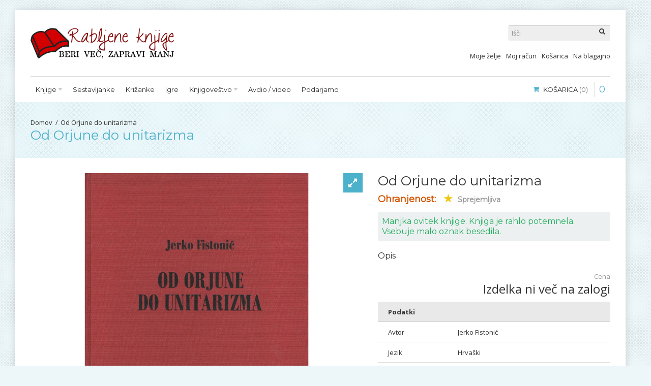

--- FILE ---
content_type: text/html; charset=utf-8
request_url: https://www.rabljene-knjige.si/od-orjune-do-unitarizma.html
body_size: 7375
content:
<!DOCTYPE html>
<html dir="ltr" lang="sl-SI">
<head>
  <meta charset="UTF-8" />
  <link href="https://fonts.gstatic.com" rel="preconnect" crossorigin />
    <meta name="viewport" content="width=device-width, initial-scale=1.0, maximum-scale=1.0">
    <title>Rabljene-Knjige.si - Od Orjune do unitarizma</title>
  <base href="https://www.rabljene-knjige.si/" target="_self" />
    <meta name="description" content="Od Orjune do unitarizma" />
      <meta name="keywords" content="rabljena, rabljene knjige, dobre knjige, hrvaška, revolucionarno gibanje, delavsko gibanje, komunizem, knjiga" />
    <meta http-equiv="X-UA-Compatible" content="IE=edge">
  <meta name="generator" content="Shoppica 3.3.2/BurnEngine 1.3.2/OC 3.0.3.2/PHP 7.2.34" />
    <link href="https://www.rabljene-knjige.si/od-orjune-do-unitarizma.html" rel="canonical" />
    <link href="https://www.rabljene-knjige.si/image/catalog/cart.png" rel="icon" />
    
<meta property="og:type" content="product" />
<meta property="og:url" content="https://www.rabljene-knjige.si/od-orjune-do-unitarizma.html" />
<meta property="og:title" content="Od Orjune do unitarizma" />
<meta property="og:description" content="" />
<meta property="og:image" content="https://www.rabljene-knjige.si/image/cache/catalog/knjige/Od%20Orjune%20do%20unitarizma-300x300.jpeg" />
<meta property="og:image:width"  content="300" />
<meta property="og:image:height" content="300" />
<meta property="product:availability" content="oos" />
<meta property="product:brand" content="" />
<meta property="product:price:amount" content="4" />
<meta property="product:price:currency" content="EUR" />

<meta name="twitter:card" content="summary_large_image" />
<meta name="twitter:title" content="Od Orjune do unitarizma" />
<meta name="twitter:description" content="" />
<meta name="twitter:image" content="https://www.rabljene-knjige.si/image/cache/catalog/knjige/Od%20Orjune%20do%20unitarizma-300x300.jpeg" />

<script data-capture="0">
window.lazySizesConfig=window.lazySizesConfig||{};lazySizesConfig.init=false;try{if(!parent.document)throw new Error('');tbRootWindow=top!==self?window.parent:window}catch(a){tbRootWindow=window};tbWindowWidth=window.innerWidth;function includeFontResource(e){"use strict";function t(e,t,c){e.addEventListener?e.addEventListener(t,c,!1):e.attachEvent&&e.attachEvent("on"+t,c)}function c(e){return window.localStorage&&localStorage.font_css_cache&&localStorage.font_css_cache_file===e}function n(){if(window.localStorage&&window.XMLHttpRequest)if(c(a))o(localStorage.font_css_cache);else{var e=new XMLHttpRequest;e.open("GET",a,!0),e.onreadystatechange=function(){4===e.readyState&&200===e.status&&(o(e.responseText),localStorage.font_css_cache=e.responseText,localStorage.font_css_cache_file=a)},e.send()}else{var t=document.createElement("link");t.href=a,t.rel="stylesheet",t.type="text/css",document.getElementsByTagName("head")[0].appendChild(t),document.cookie="font_css_cache"}}function o(e){var t=document.createElement("style");t.setAttribute("type","text/css"),document.getElementsByTagName("head")[0].appendChild(t),t.styleSheet?t.styleSheet.cssText=e:t.innerHTML=e}var a=e;window.localStorage&&localStorage.font_css_cache||document.cookie.indexOf("font_css_cache")>-1?n():t(window,"load",n)}
includeFontResource("//fonts.googleapis.com/css?family=Open+Sans:700italic,700,600italic,600,italic,regular%7CMontserrat:regular&subset=latin");
</script>
<link rel="stylesheet" type="text/css" href="https://www.rabljene-knjige.si/image/cache/tb/main.412d007522cc5b5ddd6da425289fb0a4.css" media="all" />
<link rel="stylesheet" type="text/css" href="https://www.rabljene-knjige.si/image/cache/tb/dynamic.7b64de59c02df6ed85837f20fdf2f05c.css" media="all" />

<!--[if lt IE 10]>
<link rel="stylesheet" type="text/css" href="catalog/view/theme/BurnEngine/stylesheet/ie.css" media="screen" />
<![endif]-->
<script defer data-cfasync="false" src="https://www.rabljene-knjige.si/image/cache/tb/inline_8084270d42383edf7a11e7b1398e5332.js"></script>
<script defer data-cfasync="false" src="https://www.rabljene-knjige.si/image/cache/tb/main_d4c66eeb28634e9dec26c7287b39a8ed.1763396230.script.js"></script>

  
        <link href="catalog/view/javascript/jquery/magnific/magnific-popup.css" type="text/css" rel="stylesheet" media="screen" />
    <link href="catalog/view/javascript/jquery/datetimepicker/bootstrap-datetimepicker.min.css" type="text/css" rel="stylesheet" media="screen" />
      
    
    
    
    
  <link rel="apple-touch-icon" sizes="180x180" href="/image/apple-touch-icon.png">
  <link rel="icon" type="image/png" sizes="32x32" href="/image/favicon-32x32.png">
  <link rel="icon" type="image/png" sizes="16x16" href="/image/favicon-16x16.png">
  <link rel="manifest" href="/image/site.webmanifest">  
</head>
<body class="tb_width_1200 tb_lang_ltr tb_page_product_product head__def_intro__def_cont__def_foot__def_ar_head_glob_ar_intro__def_ar_cont_prod_glob_ar_foot_glob_sl-SI_ssl_963de_24767">


<div id="wrapper" class="container tb_mt_20 tb_mb_20 tb_pt_30 tb_pr_30 tb_pb_30 tb_pl_30">

  
  

  
  

  
  

  
  

  
  

  
  


  <script type="text/javascript" data-capture="0">
  window.tb_wishlist_label = 'Seznam želja (0)';
  </script>
<header id="header" class="tb_area_header container-fluid tb_mb_30 lazyload" data-expand="100">
  <div class="row_6JMb0 row-wrap tb_content_fixed tbMobileShow lazyload" data-expand="100">
  <div class="row tb_gut_xs_30 tb_gut_sm_30 tb_gut_md_30 tb_gut_lg_30">
        <div class="col_nwfbv col col-xs-12 col-sm-6 col-md-6 col-lg-6 col-valign-middle tb_pt_0 tb_pr_0 tb_pb_0 tb_pl_0"><div id="HeaderLogoSystem_TXk8xnRf" class="tb_wt tb_wt_header_logo_system tbStickyShow tbMobileShow tbMobileMenuShow tbMobileMenuDisplayBlock tbMobilePosition-1 display-inline-block tb_system_logo"><a id="site_logo" href="https://www.rabljene-knjige.si/index.php?route=common/home">
    <img src="https://www.rabljene-knjige.si/image/catalog/logo.png" alt="Rabljene-Knjige.si" />
  </a>
    </div><span class="tbToggleButtons tbMobileVisible tbMobileHidden">  <span class="tb_toggle btn btn-lg tb_no_text fa fa-bars tbToggleHeader tbMobileVisible tbMobileHidden"></span>  <span class="tb_toggle btn btn-lg tb_no_text fa-shopping-cart tbToggleCart tbMobileVisible tbMobileHidden"></span></span></div>
        <div class="col_FSn7r col col-xs-12 col-sm-6 col-md-6 col-lg-6 col-align-end col-valign-middle tb_pt_0 tb_pr_0 tb_pb_0 tb_pl_0"><div id="HeaderSearchSystem_NBBqu26L" class="tb_wt tb_wt_header_search_system tbStickyShow tbStickyPosition-7 tbMobileMenuShow tbMobileMenuDisplayBlock tbMobilePosition-5 tb_ml_20 display-inline-block tb_system_search tb_style_1"><div id="search">
  <div class="tb_search_wrap
              form-group-md
                            ">
    <input type="text" name="search" value="" placeholder="Išči" id="filter_keyword" class="input-md" />
    <a id="search_button"
       class="tb_search_button btn
                            btn-default
                                          fa fa-search
                            btn-md"
       href="javascript:;"
       title="Išči"></a>
  </div>
</div></div><div id="Separator_LhR50O7q" class="tb_wt tb_wt_separator tb_mb_20 display-block text-left"><div class="tb_separator">
    <span class="clear border" style="border-bottom-width: 0px;"></span>
  </div></div><div id="Menu_X9U19E5w" class="tb_wt tb_wt_menu tbMobileHide display-inline-block">

<nav>
  <ul class="nav nav-horizontal" data-relative_to="content">
    <li class="tb_link tb_menu_system_account_wishlist">
    <a href="https://www.rabljene-knjige.si/index.php?route=account/wishlist">
    <span class="tb_text">Moje želje</span>
      </a>
  </li><li class="tb_link tb_menu_system_account_account">
    <a href="https://www.rabljene-knjige.si/index.php?route=account/account">
    <span class="tb_text">Moj račun</span>
      </a>
  </li><li class="tb_link tb_menu_system_checkout_cart">
    <a href="https://www.rabljene-knjige.si/index.php?route=checkout/cart">
    <span class="tb_text">Košarica</span>
      </a>
  </li><li class="tb_link tb_menu_system_checkout_checkout">
    <a href="https://www.rabljene-knjige.si/index.php?route=checkout/checkout">
    <span class="tb_text">Na blagajno</span>
      </a>
  </li><li class="tb_link tb_menu_system_account_logout">
    <a href="https://www.rabljene-knjige.si/index.php?route=account/logout">
    <span class="tb_text">Odjava</span>
      </a>
  </li>  </ul>
</nav>

</div></div>
      </div>
</div><div class="row_fYDUz row-wrap tb_mt_30 tbMobileShow lazyload" data-expand="100">
  <div class="row tb_gut_xs_30 tb_gut_sm_30 tb_gut_md_30 tb_gut_lg_30">
        <div class="col_oOAct col col-xs-12 col-sm-12 col-md-12 col-lg-12 col-valign-top tb_pt_0 tb_pr_0 tb_pb_0 tb_pl_0"><div id="Separator_SsHNClKx" class="tb_wt tb_wt_separator display-block text-left"><div class="tb_separator">
    <span class="clear border" style="border-bottom-width: 1px;"></span>
  </div></div></div>
      </div>
</div><div class="row_jjj6j row-wrap tb_content_fixed tb_pt_10 tb_pb_10 lazyload" data-expand="100">
  <div class="row tb_gut_xs_30 tb_gut_sm_30 tb_gut_md_30 tb_gut_lg_30">
        <div class="col_eTdWN col col-xs-fill col-sm-fill col-md-fill col-lg-fill col-valign-middle tb_pt_0 tb_pr_0 tb_pb_0 tb_pl_0"><div id="Menu_Ws3ho9XV" class="tb_wt tb_wt_menu tbStickyShow tbStickyFill tbMobileMenuShow tbMobileMenuDisplayBlock tbMobilePosition-4 tbMainNavigation tb_mr_20 display-inline-block">

<nav>
  <ul class="nav nav-horizontal nav-responsive tb_separate_menus" data-relative_to="content">
    <li id="menu_category_Menu_Ws3ho9XV_248" class="tb_link dropdown tb_menu_category_248">
  <span class="tb_toggle tb_bg_str_2"></span>

    <a href="https://www.rabljene-knjige.si/knjige">
    <span class="tb_text"><span>Knjige</span></span>
      </a>
  
      <ul class=" tb_list_1 dropdown-menu">
      <li class="tb_menu_category_229 tb_link dropdown" data-thumb="https://www.rabljene-knjige.si/image/cache/catalog/category/229_image-100x100.png">
        <span class="tb_toggle tb_bg_str_2"></span>
        <a href="https://www.rabljene-knjige.si/knjige/antikvarne-knjige">
      <span class="tb_text">Antikvariat</span>
    </a>
        <ul class=" tb_list_1 dropdown-menu">
      <li class="tb_menu_category_230 tb_link" data-thumb="https://www.rabljene-knjige.si/image/cache/catalog/category/230_image-100x100.png">
        <a href="https://www.rabljene-knjige.si/knjige/antikvarne-knjige/leposlovje">
      <span class="tb_text">Leposlovje</span>
    </a>
      </li>
        <li class="tb_menu_category_234 tb_link" data-thumb="https://www.rabljene-knjige.si/image/cache/catalog/category/234_image-100x100.png">
        <a href="https://www.rabljene-knjige.si/knjige/antikvarne-knjige/prirocniki">
      <span class="tb_text">Priročniki</span>
    </a>
      </li>
        <li class="tb_menu_category_233 tb_link" data-thumb="https://www.rabljene-knjige.si/image/cache/catalog/category/233_image-100x100.png">
        <a href="https://www.rabljene-knjige.si/knjige/antikvarne-knjige/religija">
      <span class="tb_text">Religija</span>
    </a>
      </li>
        <li class="tb_menu_category_239 tb_link" data-thumb="https://www.rabljene-knjige.si/image/cache/catalog/category/239_image-100x100.png">
        <a href="https://www.rabljene-knjige.si/knjige/antikvarne-knjige/antikvariat-umetnost">
      <span class="tb_text">Umetnost</span>
    </a>
      </li>
        <li class="tb_menu_category_231 tb_link" data-thumb="https://www.rabljene-knjige.si/image/cache/catalog/category/231_image-100x100.png">
        <a href="https://www.rabljene-knjige.si/knjige/antikvarne-knjige/zgodovina">
      <span class="tb_text">Zgodovina</span>
    </a>
      </li>
      </ul>      </li>
        <li class="tb_menu_category_17 tb_link dropdown" data-thumb="https://www.rabljene-knjige.si/image/cache/catalog/category/17_image-100x100.png">
        <span class="tb_toggle tb_bg_str_2"></span>
        <a href="https://www.rabljene-knjige.si/knjige/kategorija-leposlovje">
      <span class="tb_text">Leposlovje</span>
    </a>
        <ul class=" tb_list_1 dropdown-menu">
      <li class="tb_menu_category_59 tb_link" data-thumb="https://www.rabljene-knjige.si/image/cache/catalog/category/59_image-100x100.png">
        <a href="https://www.rabljene-knjige.si/knjige/kategorija-leposlovje/biografije-in-spomini">
      <span class="tb_text">Biografije in spomini</span>
    </a>
      </li>
        <li class="tb_menu_category_93 tb_link" data-thumb="https://www.rabljene-knjige.si/image/cache/catalog/category/93_image-100x100.png">
        <a href="https://www.rabljene-knjige.si/knjige/kategorija-leposlovje/erotika">
      <span class="tb_text">Erotika</span>
    </a>
      </li>
        <li class="tb_menu_category_217 tb_link" data-thumb="https://www.rabljene-knjige.si/image/cache/catalog/category/217_image-100x100.png">
        <a href="https://www.rabljene-knjige.si/knjige/kategorija-leposlovje/eseji">
      <span class="tb_text">Eseji</span>
    </a>
      </li>
        <li class="tb_menu_category_86 tb_link" data-thumb="https://www.rabljene-knjige.si/image/cache/catalog/category/86_image-100x100.png">
        <a href="https://www.rabljene-knjige.si/knjige/kategorija-leposlovje/filozofija">
      <span class="tb_text">Filozofija</span>
    </a>
      </li>
        <li class="tb_menu_category_64 tb_link" data-thumb="https://www.rabljene-knjige.si/image/cache/catalog/category/64_image-100x100.png">
        <a href="https://www.rabljene-knjige.si/knjige/kategorija-leposlovje/humor">
      <span class="tb_text">Humor</span>
    </a>
      </li>
        <li class="tb_menu_category_209 tb_link" data-thumb="https://www.rabljene-knjige.si/image/cache/catalog/category/209_image-100x100.png">
        <a href="https://www.rabljene-knjige.si/knjige/kategorija-leposlovje/koledarji">
      <span class="tb_text">Koledarji, almanahi</span>
    </a>
      </li>
        <li class="tb_menu_category_242 tb_link" data-thumb="https://www.rabljene-knjige.si/image/cache/catalog/category/242_image-100x100.png">
        <a href="https://www.rabljene-knjige.si/knjige/kategorija-leposlovje/literarna-teorija">
      <span class="tb_text">Literarna teorija</span>
    </a>
      </li>
        <li class="tb_menu_category_162 tb_link" data-thumb="https://www.rabljene-knjige.si/image/cache/catalog/category/162_image-100x100.png">
        <a href="https://www.rabljene-knjige.si/knjige/kategorija-leposlovje/mitologija-bajke-in-zgodbe">
      <span class="tb_text">Mitologija, bajke in zgodbe</span>
    </a>
      </li>
        <li class="tb_menu_category_53 tb_link" data-thumb="https://www.rabljene-knjige.si/image/cache/catalog/category/53_image-100x100.png">
        <a href="https://www.rabljene-knjige.si/knjige/kategorija-leposlovje/pesmi-in-poezija">
      <span class="tb_text">Pesmi in poezija</span>
    </a>
      </li>
        <li class="tb_menu_category_120 tb_link" data-thumb="https://www.rabljene-knjige.si/image/cache/catalog/category/120_image-100x100.png">
        <a href="https://www.rabljene-knjige.si/knjige/kategorija-leposlovje/potopisi">
      <span class="tb_text">Potopisi</span>
    </a>
      </li>
        <li class="tb_menu_category_118 tb_link" data-thumb="https://www.rabljene-knjige.si/image/cache/catalog/category/118_image-100x100.png">
        <a href="https://www.rabljene-knjige.si/knjige/kategorija-leposlovje/pregovori-in-izreki">
      <span class="tb_text">Pregovori in izreki</span>
    </a>
      </li>
        <li class="tb_menu_category_107 tb_link" data-thumb="https://www.rabljene-knjige.si/image/cache/catalog/category/107_image-100x100.png">
        <a href="https://www.rabljene-knjige.si/knjige/kategorija-leposlovje/revije">
      <span class="tb_text">Revije</span>
    </a>
      </li>
        <li class="tb_menu_category_67 tb_link" data-thumb="https://www.rabljene-knjige.si/image/cache/catalog/category/67_image-100x100.png">
        <a href="https://www.rabljene-knjige.si/knjige/kategorija-leposlovje/roman-in-proza">
      <span class="tb_text">Roman, proza, povesti, drama, novele</span>
    </a>
      </li>
        <li class="tb_menu_category_76 tb_link" data-thumb="https://www.rabljene-knjige.si/image/cache/catalog/category/76_image-100x100.png">
        <a href="https://www.rabljene-knjige.si/knjige/kategorija-leposlovje/strip">
      <span class="tb_text">Strip</span>
    </a>
      </li>
        <li class="tb_menu_category_79 tb_link" data-thumb="https://www.rabljene-knjige.si/image/cache/catalog/category/79_image-100x100.png">
        <a href="https://www.rabljene-knjige.si/knjige/kategorija-leposlovje/znanstvena-fantastika">
      <span class="tb_text">Znanstvena fantastika</span>
    </a>
      </li>
      </ul>      </li>
        <li class="tb_menu_category_24 tb_link dropdown" data-thumb="https://www.rabljene-knjige.si/image/cache/catalog/category/24_image-100x100.png">
        <span class="tb_toggle tb_bg_str_2"></span>
        <a href="https://www.rabljene-knjige.si/knjige/osebna-in-duhovna-rast">
      <span class="tb_text">Osebna in duhovna rast</span>
    </a>
        <ul class=" tb_list_1 dropdown-menu">
      <li class="tb_menu_category_8 tb_link" data-thumb="https://www.rabljene-knjige.si/image/cache/catalog/category/8_image-100x100.png">
        <a href="https://www.rabljene-knjige.si/knjige/osebna-in-duhovna-rast/duhovnost">
      <span class="tb_text">Duhovnost</span>
    </a>
      </li>
        <li class="tb_menu_category_50 tb_link" data-thumb="https://www.rabljene-knjige.si/image/cache/catalog/category/50_image-100x100.png">
        <a href="https://www.rabljene-knjige.si/knjige/osebna-in-duhovna-rast/govornistvo-in-komunikacija">
      <span class="tb_text">Govorništvo in komunikacija</span>
    </a>
      </li>
        <li class="tb_menu_category_66 tb_link" data-thumb="https://www.rabljene-knjige.si/image/cache/catalog/category/66_image-100x100.png">
        <a href="https://www.rabljene-knjige.si/knjige/osebna-in-duhovna-rast/motivacija">
      <span class="tb_text">Motivacija</span>
    </a>
      </li>
        <li class="tb_menu_category_92 tb_link" data-thumb="https://www.rabljene-knjige.si/image/cache/catalog/category/92_image-100x100.png">
        <a href="https://www.rabljene-knjige.si/knjige/osebna-in-duhovna-rast/ostalo">
      <span class="tb_text">Ostalo</span>
    </a>
      </li>
        <li class="tb_menu_category_81 tb_link" data-thumb="https://www.rabljene-knjige.si/image/cache/catalog/category/81_image-100x100.png">
        <a href="https://www.rabljene-knjige.si/knjige/osebna-in-duhovna-rast/psihologija">
      <span class="tb_text">Psihologija</span>
    </a>
      </li>
        <li class="tb_menu_category_89 tb_link" data-thumb="https://www.rabljene-knjige.si/image/cache/catalog/category/89_image-100x100.png">
        <a href="https://www.rabljene-knjige.si/knjige/osebna-in-duhovna-rast/samospoznavanje-in-samopomoc">
      <span class="tb_text">Samospoznavanje in samopomoč</span>
    </a>
      </li>
      </ul>      </li>
        <li class="tb_menu_category_137 tb_link dropdown" data-thumb="https://www.rabljene-knjige.si/image/cache/catalog/category/137_image-100x100.png">
        <span class="tb_toggle tb_bg_str_2"></span>
        <a href="https://www.rabljene-knjige.si/knjige/otroske-in-mladinske-knjige">
      <span class="tb_text">Otroške in mladinske knjige</span>
    </a>
        <ul class=" tb_list_1 dropdown-menu">
      <li class="tb_menu_category_174 tb_link" data-thumb="https://www.rabljene-knjige.si/image/cache/catalog/category/174_image-100x100.png">
        <a href="https://www.rabljene-knjige.si/knjige/otroske-in-mladinske-knjige/igre">
      <span class="tb_text">Igre</span>
    </a>
      </li>
        <li class="tb_menu_category_221 tb_link" data-thumb="https://www.rabljene-knjige.si/image/cache/catalog/category/221_image-100x100.png">
        <a href="https://www.rabljene-knjige.si/knjige/otroske-in-mladinske-knjige/igroknjige">
      <span class="tb_text">Igroknjige</span>
    </a>
      </li>
        <li class="tb_menu_category_138 tb_link" data-thumb="https://www.rabljene-knjige.si/image/cache/catalog/category/138_image-100x100.png">
        <a href="https://www.rabljene-knjige.si/knjige/otroske-in-mladinske-knjige/kartonke">
      <span class="tb_text">Kartonke</span>
    </a>
      </li>
        <li class="tb_menu_category_108 tb_link" data-thumb="https://www.rabljene-knjige.si/image/cache/catalog/category/108_image-100x100.png">
        <a href="https://www.rabljene-knjige.si/knjige/otroske-in-mladinske-knjige/leposlovje-za-otroke-in-mladino">
      <span class="tb_text">Leposlovje za otroke in mladino</span>
    </a>
      </li>
        <li class="tb_menu_category_140 tb_link" data-thumb="https://www.rabljene-knjige.si/image/cache/catalog/category/140_image-100x100.png">
        <a href="https://www.rabljene-knjige.si/knjige/otroske-in-mladinske-knjige/prirocniki-za-otroke-in-mladino">
      <span class="tb_text">Priročniki za otroke in mladino</span>
    </a>
      </li>
        <li class="tb_menu_category_177 tb_link" data-thumb="https://www.rabljene-knjige.si/image/cache/catalog/category/177_image-100x100.png">
        <a href="https://www.rabljene-knjige.si/knjige/otroske-in-mladinske-knjige/slikanice">
      <span class="tb_text">Slikanice</span>
    </a>
      </li>
        <li class="tb_menu_category_139 tb_link" data-thumb="https://www.rabljene-knjige.si/image/cache/catalog/category/139_image-100x100.png">
        <a href="https://www.rabljene-knjige.si/knjige/otroske-in-mladinske-knjige/strip">
      <span class="tb_text">Strip</span>
    </a>
      </li>
      </ul>      </li>
        <li class="tb_menu_category_29 tb_link dropdown" data-thumb="https://www.rabljene-knjige.si/image/cache/catalog/category/29_image-100x100.png">
        <span class="tb_toggle tb_bg_str_2"></span>
        <a href="https://www.rabljene-knjige.si/knjige/kategorija-prirocniki">
      <span class="tb_text">Priročniki</span>
    </a>
        <ul class=" tb_list_1 dropdown-menu">
      <li class="tb_menu_category_60 tb_link" data-thumb="https://www.rabljene-knjige.si/image/cache/catalog/category/60_image-100x100.png">
        <a href="https://www.rabljene-knjige.si/knjige/kategorija-prirocniki/dom">
      <span class="tb_text">Dom</span>
    </a>
      </li>
        <li class="tb_menu_category_165 tb_link" data-thumb="https://www.rabljene-knjige.si/image/cache/catalog/category/165_image-100x100.png">
        <a href="https://www.rabljene-knjige.si/knjige/kategorija-prirocniki/enciklopedije-in-leksikoni">
      <span class="tb_text">Enciklopedije in leksikoni</span>
    </a>
      </li>
        <li class="tb_menu_category_223 tb_link" data-thumb="https://www.rabljene-knjige.si/image/cache/catalog/category/223_image-100x100.png">
        <a href="https://www.rabljene-knjige.si/knjige/kategorija-prirocniki/kmetijstvo-in-lovstvo">
      <span class="tb_text">Kmetijstvo in lovstvo</span>
    </a>
      </li>
        <li class="tb_menu_category_78 tb_link" data-thumb="https://www.rabljene-knjige.si/image/cache/catalog/category/78_image-100x100.png">
        <a href="https://www.rabljene-knjige.si/knjige/kategorija-prirocniki/kulinarika">
      <span class="tb_text">Kulinarika</span>
    </a>
      </li>
        <li class="tb_menu_category_172 tb_link" data-thumb="https://www.rabljene-knjige.si/image/cache/catalog/category/172_image-100x100.png">
        <a href="https://www.rabljene-knjige.si/knjige/kategorija-prirocniki/kultura">
      <span class="tb_text">Kultura</span>
    </a>
      </li>
        <li class="tb_menu_category_110 tb_link" data-thumb="https://www.rabljene-knjige.si/image/cache/catalog/category/110_image-100x100.png">
        <a href="https://www.rabljene-knjige.si/knjige/kategorija-prirocniki/naravoslovje-in-popotnistvo">
      <span class="tb_text">Naravoslovje in popotništvo</span>
    </a>
      </li>
        <li class="tb_menu_category_117 tb_link" data-thumb="https://www.rabljene-knjige.si/image/cache/catalog/flat-100x100.png">
        <a href="https://www.rabljene-knjige.si/knjige/kategorija-prirocniki/navade-in-sege">
      <span class="tb_text">Navade in šege</span>
    </a>
      </li>
        <li class="tb_menu_category_237 tb_link" data-thumb="https://www.rabljene-knjige.si/image/cache/catalog/category/237_image-100x100.png">
        <a href="https://www.rabljene-knjige.si/knjige/kategorija-prirocniki/odnosi">
      <span class="tb_text">Odnosi</span>
    </a>
      </li>
        <li class="tb_menu_category_26 tb_link" data-thumb="https://www.rabljene-knjige.si/image/cache/catalog/category/26_image-100x100.png">
        <a href="https://www.rabljene-knjige.si/knjige/kategorija-prirocniki/poklic-in-posel">
      <span class="tb_text">Poklic in posel</span>
    </a>
      </li>
        <li class="tb_menu_category_161 tb_link" data-thumb="https://www.rabljene-knjige.si/image/cache/catalog/category/161_image-100x100.png">
        <a href="https://www.rabljene-knjige.si/knjige/kategorija-prirocniki/politika-ekonomija-pravo-clovekove-pravice-kriminal">
      <span class="tb_text">Politika, ekonomija, pravo, človekove pravice, kriminal</span>
    </a>
      </li>
        <li class="tb_menu_category_253 tb_link">
        <a href="https://www.rabljene-knjige.si/knjige/kategorija-prirocniki/prirocniki-revije">
      <span class="tb_text">Revije</span>
    </a>
      </li>
        <li class="tb_menu_category_82 tb_link" data-thumb="https://www.rabljene-knjige.si/image/cache/catalog/category/82_image-100x100.png">
        <a href="https://www.rabljene-knjige.si/knjige/kategorija-prirocniki/sport-in-igre">
      <span class="tb_text">Šport in igre</span>
    </a>
      </li>
        <li class="tb_menu_category_105 tb_link" data-thumb="https://www.rabljene-knjige.si/image/cache/catalog/category/105_image-100x100.png">
        <a href="https://www.rabljene-knjige.si/knjige/kategorija-prirocniki/tehnika">
      <span class="tb_text">Tehnika</span>
    </a>
      </li>
        <li class="tb_menu_category_36 tb_link" data-thumb="https://www.rabljene-knjige.si/image/cache/catalog/category/36_image-100x100.png">
        <a href="https://www.rabljene-knjige.si/knjige/kategorija-prirocniki/ucbeniki">
      <span class="tb_text">Učbeniki</span>
    </a>
      </li>
        <li class="tb_menu_category_80 tb_link" data-thumb="https://www.rabljene-knjige.si/image/cache/catalog/category/80_image-100x100.png">
        <a href="https://www.rabljene-knjige.si/knjige/kategorija-prirocniki/ucenje-in-izobrazevanje">
      <span class="tb_text">Učenje in izobraževanje</span>
    </a>
      </li>
        <li class="tb_menu_category_129 tb_link" data-thumb="https://www.rabljene-knjige.si/image/cache/catalog/category/129_image-100x100.png">
        <a href="https://www.rabljene-knjige.si/knjige/kategorija-prirocniki/umetnost">
      <span class="tb_text">Umetnost</span>
    </a>
      </li>
        <li class="tb_menu_category_48 tb_link" data-thumb="https://www.rabljene-knjige.si/image/cache/catalog/category/48_image-100x100.png">
        <a href="https://www.rabljene-knjige.si/knjige/kategorija-prirocniki/zdravje-in-lepota">
      <span class="tb_text">Zdravje in lepota</span>
    </a>
      </li>
        <li class="tb_menu_category_103 tb_link" data-thumb="https://www.rabljene-knjige.si/image/cache/catalog/category/103_image-100x100.png">
        <a href="https://www.rabljene-knjige.si/knjige/kategorija-prirocniki/zgodovina-in-kultura">
      <span class="tb_text">Zgodovina in kultura</span>
    </a>
      </li>
      </ul>      </li>
      </ul>    
</li>


<li id="menu_category_Menu_Ws3ho9XV_241" class="tb_link tb_menu_category_241">
  <span class="tb_toggle tb_bg_str_2"></span>

    <a href="https://www.rabljene-knjige.si/sestavljanke">
    <span class="tb_text"><span>Sestavljanke</span></span>
      </a>
  
  
</li>


<li id="menu_category_Menu_Ws3ho9XV_251" class="tb_link tb_menu_category_251">
  <span class="tb_toggle tb_bg_str_2"></span>

    <a href="https://www.rabljene-knjige.si/krizanke.html">
    <span class="tb_text"><span>Križanke</span></span>
      </a>
  
  
</li>


<li id="menu_category_Menu_Ws3ho9XV_252" class="tb_link tb_menu_category_252">
  <span class="tb_toggle tb_bg_str_2"></span>

    <a href="https://www.rabljene-knjige.si/igre-in-igrace">
    <span class="tb_text"><span>Igre</span></span>
      </a>
  
  
</li>


<li id="menu_category_Menu_Ws3ho9XV_246" class="tb_link dropdown tb_menu_category_246">
  <span class="tb_toggle tb_bg_str_2"></span>

    <a href="https://www.rabljene-knjige.si/knjigovestvo.html">
    <span class="tb_text"><span>Knjigoveštvo</span></span>
      </a>
  
      <ul class=" tb_list_1 dropdown-menu">
      <li class="tb_menu_category_247 tb_link" data-thumb="https://www.rabljene-knjige.si/image/cache/catalog/category/247_image-100x100.png">
        <a href="https://www.rabljene-knjige.si/knjigovestvo.html/kapital-trakovi">
      <span class="tb_text">Kapital trakovi</span>
    </a>
      </li>
      </ul>    
</li>


<li id="menu_category_Menu_Ws3ho9XV_249" class="tb_link tb_menu_category_249">
  <span class="tb_toggle tb_bg_str_2"></span>

    <a href="https://www.rabljene-knjige.si/avdio-video.html">
    <span class="tb_text"><span>Avdio / video</span></span>
      </a>
  
  
</li>


<li class="tb_link tb_menu_page_9">
    <a href="https://www.rabljene-knjige.si/podarimo.html">
    <span class="tb_text">Podarjamo</span>
      </a>
  </li>  </ul>
</nav>

</div></div>
        <div class="col_KjQ7F col col-xs-12 col-sm-auto col-md-auto col-lg-auto col-align-end col-valign-middle pos-xs-2 pos-sm-2 tb_pt_0 tb_pr_0 tb_pb_0 tb_pl_0"><div id="HeaderCartMenuSystem_HJ4nU3fO" class="tb_wt tb_wt_header_cart_menu_system tbStickyShow tbMobileHide tbStickyPosition-8 tbMainNavigation tb_ml_20 display-inline-block tb_system_cart_menu"><div id="cart">
  <ul class="nav nav-responsive">
    <li class="dropdown">
            <a class="btn btn-md tb_no_text tb_no_caret tbStickyOnly" href="https://www.rabljene-knjige.si/index.php?route=checkout/cart"><i class="fa-shopping-cart"></i></a>
            <h3 class="heading">
        <a href="https://www.rabljene-knjige.si/index.php?route=checkout/cart">
                    <i class="tb_icon fa-shopping-cart"></i>
                              <span class="tb_label">Košarica</span>
                              <span class="tb_items">0</span>
                              <span class="tb_total border">0</span>
                  </a>
      </h3>
      <div class="dropdown-menu">
        <div class="content">
          <h3>Košarica</h3>
                    <div class="empty">Vaša košarica je prazna!</div>
                    
        </div>
      </div>
    </li>
  </ul>
</div></div></div>
      </div>
</div></header>


<section id="intro" class="tb_area_intro container-fluid tb_content_fixed tb_mt_-30 tb_mr_-30 tb_mb_30 tb_ml_-30 tb_pt_30 tb_pr_30 tb_pb_30 tb_pl_30 lazyload" data-expand="100">
  <div class="row_Q1Piy row-wrap lazyload" data-expand="100">
  <div class="row tb_gut_xs_30 tb_gut_sm_30 tb_gut_md_30 tb_gut_lg_30">
        <div class="col_qUypW col col-xs-12 col-sm-12 col-md-12 col-lg-12 col-valign-top tb_pt_0 tb_pr_0 tb_pb_0 tb_pl_0"><div id="BreadcrumbsSystem_UkaFIsoI" class="tb_wt tb_wt_breadcrumbs_system display-block tb_system_breadcrumbs"><ul class="breadcrumb">
    <li><a href="https://www.rabljene-knjige.si/index.php?route=common/home"><i class="fa fa-home"></i></a></li>
    <li><a href="https://www.rabljene-knjige.si/od-orjune-do-unitarizma.html">Od Orjune do unitarizma</a></li>
  </ul></div><div id="PageTitleSystem_Up8wuoJQ" class="tb_wt tb_wt_page_title_system display-block tb_system_page_title"><h1>Od Orjune do unitarizma</h1></div></div>
      </div>
</div></section>


<section id="content" class="tb_area_content row-wrap tb_mb_30 product-info lazyload" data-expand="100">
    <div class="row tb_gut_xs_30 tb_gut_sm_30 tb_gut_md_30 tb_gut_lg_30">

                <div class="main col col-xs-12 col-sm-fill col-md-fill">
      <div class="row_CyDvF row-wrap lazyload" data-expand="100">
  <div class="row tb_gut_xs_30 tb_gut_sm_30 tb_gut_md_30 tb_gut_lg_30">
        <div class="col_SBw2x col col-xs-12 col-sm-6 col-md-6 col-lg-7 col-valign-top tb_pt_0 tb_pr_0 tb_pb_0 tb_pl_0"><div id="ProductImagesSystem_F2CGIBfI" class="tb_wt tb_wt_product_images_system display-block tb_system_product_images"><style scoped>
#product_images                 { padding-top: 100%; }
#product_images .tb_slides      { margin-top: -100%; }
</style>

<ul class="thumbnails">
    <li><a class="thumbnail" href="https://www.rabljene-knjige.si/image/cache/cache/124001-125000/124737/main/7977-Od%20Orjune%20do%20unitarizma-0-2-1200x1200.jpeg" title="Od Orjune do unitarizma"><img src="https://www.rabljene-knjige.si/image/cache/cache/124001-125000/124737/main/7977-Od%20Orjune%20do%20unitarizma-0-2-300x300.jpeg" title="Od Orjune do unitarizma" alt="Od Orjune do unitarizma" /></a></li>
    </ul>

<div id="product_images" class="tb_gallery tb_thumbs_position_bottom tb_thumbs_spacing_md tb_thumbs_horizontal tb_thumbs_crop tb_fullscreen_button_position_tr">

  <div class="tb_slides">
            <span class="tb_zoom_box tb_zoom_click"></span>
    
            <a href="javascript:;" class="tb_fullscreen_button btn btn-lg tb_no_text tbGoFullscreen">
      <i class="tb_icon fa-expand" style="font-size: 20px;"></i>
    </a>
    
        <div class="frame" data-mightyslider="width: 300, height: 300">
      <div>
        <div data-mightyslider="type: 'image', cover: 'https://www.rabljene-knjige.si/image/cache/cache/124001-125000/124737/main/7977-Od%20Orjune%20do%20unitarizma-0-2-1200x1200.jpeg', thumbnail: 'https://www.rabljene-knjige.si/image/cache/cache/124001-125000/124737/main/7977-Od%20Orjune%20do%20unitarizma-0-2-300x300.jpeg'"></div>
              </div>
    </div>
  </div>

  
  
</div>

</div></div>
        <div class="col_Tn3uj col col-xs-12 col-sm-6 col-md-6 col-lg-5 col-valign-top tb_pt_0 tb_pr_0 tb_pb_0 tb_pl_0"><div id="PageTitleSystem_Khg4jwFc" class="tb_wt tb_wt_page_title_system tb_mb_10 display-block tb_system_page_title"><h1>Od Orjune do unitarizma</h1></div><div id="ProductDescriptionSystem_XNTuTO4F" class="tb_wt tb_wt_product_description_system display-block tb_system_product_description"><div class="panel-heading tb_mb_20">
                                                                                                                                                                                                                                <div class="product-ohranjenost">
                      <strong>Ohranjenost:  </strong>
                                                                                                                                        <span class="star">★</span>                                             <span class="ohranjenost-naziv">Sprejemljiva</span>
                    </div>
                                                                                                            <div class="product-condition-description">
                      Manjka ovitek knjige. Knjiga je rahlo potemnela. Vsebuje malo oznak besedila.
                    </div>
                                                                                                                                                                                                                                                                                                                                </div>
            
<div class="panel-heading tb_mb_20">
  <h2 class="panel-title">Opis</h2>
</div>
<div class="panel-body tb_product_description tb_text_wrap">
  
</div>


<script type="application/ld+json">
{
  "@context":         "http://schema.org/",
  "@type":            "Product",
  "name":             "Od Orjune do unitarizma",
  "image":            "https://www.rabljene-knjige.si/image/cache/cache/124001-125000/124737/main/7977-Od%20Orjune%20do%20unitarizma-0-2-300x300.jpeg",
  "description":      "",
      "aggregateRating":{
    "@type":          "AggregateRating",
    "ratingValue":    "1",
    "reviewCount":    "0"
  },
    "offers":{
    "@type":          "Offer",
    "priceCurrency":  "EUR",
        "price":          "4",
        "availability":   "Na zalogi",
    "seller":{
      "@type":        "Organization",
      "name":         "Rabljene-Knjige.si"
    }
  }
}
</script></div><div id="ProductPriceSystem_IQBR326K" class="tb_wt tb_wt_product_price_system flex-fill display-block tb_system_product_price text-right"><span class="tb_label">Cena</span>


<div class="price">
  <span class="price-regular">Izdelka ni več na zalogi</span>
</div>





</div><div id="ProductAttributesSystem_AqsKsvtm" class="tb_wt tb_wt_product_attributes_system tb_mt_10 display-block tb_system_product_attributes"><div class="panel-body tb_product_attributes">
  <table class="table">
        <thead>
      <tr>
        
                <th colspan="2">Podatki</th>
              </tr>
            </thead>
            <tbody>
               
                                                                                                                                        
                                                                                                                <tr>
                        <td width="30%">Avtor</td>
                        <td>Jerko Fistonić</td>
                      </tr>
                                                                                                                                                                      <tr>
                        <td width="30%">Jezik</td>
                        <td>Hrvaški</td>
                      </tr>
                                                                                                                                                                      <tr>
                        <td width="30%">Letnik</td>
                        <td>1972</td>
                      </tr>
                                                                                                                                                                                                                                                                                                                                                                                                                                                                                        <tr>
                        <td width="30%">Št. strani</td>
                        <td>381</td>
                      </tr>
                                                                                                                                                                      <tr>
                        <td width="30%">Velikost</td>
                        <td>25 cm</td>
                      </tr>
                                                                                                                                                                      <tr>
                        <td width="30%">Vezava</td>
                        <td>Trda</td>
                      </tr>
                                                                                                                                                                      <tr>
                        <td width="30%">Založba</td>
                        <td>Nezavisno avtorsko izdanje</td>
                      </tr>
                                                                                
    </tbody>
      </table>
</div></div><div id="Separator_A5NTHPhe" class="tb_wt tb_wt_separator tb_mt_30 tb_mb_30 display-block text-left"><div class="tb_separator">
    <span class="clear border" style="border-bottom-width: 1px;"></span>
  </div></div></div>
      </div>
</div><div class="row_IHoeM row-wrap tb_content_fixed tb_mb_30 lazyload" data-expand="100">
  <div class="row tb_gut_xs_30 tb_gut_sm_30 tb_gut_md_30 tb_gut_lg_30">
        <div class="col_OXRpz col col-xs-12 col-sm-12 col-md-12 col-lg-12 col-align-default col-valign-top tb_pt_0 tb_pr_0 tb_pb_0 tb_pl_0"><div id="Separator_DGlDe7I6" class="tb_wt tb_wt_separator display-block text-left"><div class="tb_separator">
    <span class="clear border" style="border-bottom-width: 1px;"></span>
  </div></div></div>
      </div>
</div>    </div>

                    
                    
  </div>
</section>


<section id="footer" class="tb_area_footer container-fluid tb_content_fixed tb_mb_30 tb_pb_30 lazyload" data-expand="100">
  <div class="row_TdcVT row-wrap lazyload" data-expand="100">
  <div class="row tb_gut_xs_30 tb_gut_sm_30 tb_gut_md_30 tb_gut_lg_30">
        <div class="col_G2G4R col col-xs-12 col-sm-3 col-md-3 col-lg-4 col-valign-top tb_pt_0 tb_pr_0 tb_pb_0 tb_pl_0"><div id="Menu_R8oW6QES" class="tb_wt tb_wt_menu display-block"><div class="panel-heading  tb_mb_20 text-left">
  <h2 class="panel-title"><span class="tb_text">Informacije</span></h2>
</div>


<nav>
  <ul class="nav nav-stacked tb_list_1" data-relative_to="menu">
    <li class="tb_link tb_menu_page_4">
    <a href="https://www.rabljene-knjige.si/o_nas">
    <span class="tb_text">O nas</span>
      </a>
  </li><li class="tb_link tb_menu_page_7">
    <a href="https://www.rabljene-knjige.si/ohranjenost.html">
    <span class="tb_text">Ohranjenost</span>
      </a>
  </li><li class="tb_link tb_menu_page_3">
    <a href="https://www.rabljene-knjige.si/varstvo-osebnih-podatkov">
    <span class="tb_text">Varstvo osebnih podatkov</span>
      </a>
  </li><li class="tb_link tb_menu_page_5">
    <a href="https://www.rabljene-knjige.si/pogoji-poslovanja">
    <span class="tb_text">Pogoji poslovanja</span>
      </a>
  </li><li id="menu_url_XNBcs" class="tb_link tb_menu_url_XNBcs">
    <a href="/gdpr-zahtevek" target="_self">
    <span class="tb_text">GDPR poročilo</span>
      </a>
  </li>

  </ul>
</nav>

</div></div>
        <div class="col_Vwj3K col col-xs-12 col-sm-3 col-md-3 col-lg-8 col-valign-top tb_pt_0 tb_pr_0 tb_pb_0 tb_pl_0"><div id="Menu_R4oG9EvP" class="tb_wt tb_wt_menu display-block"><div class="panel-heading  tb_mb_20 text-left">
  <h2 class="panel-title"><span class="tb_text">Pomoč uporabnikom</span></h2>
</div>


<nav>
  <ul class="nav nav-stacked tb_list_1" data-relative_to="menu">
    <li class="tb_link tb_menu_system_information_contact">
    <a href="https://www.rabljene-knjige.si/index.php?route=information/contact">
    <span class="tb_text">Stopite v stik z nami</span>
      </a>
  </li><li class="tb_link tb_menu_system_information_sitemap">
    <a href="https://www.rabljene-knjige.si/index.php?route=information/sitemap">
    <span class="tb_text">Zemljevid strani</span>
      </a>
  </li>  </ul>
</nav>

</div></div>
      </div>
</div></section>


<footer id="bottom" class="tb_area_bottom container-fluid tb_content_fixed lazyload" data-expand="100">
  <div class="row tb_gut_xs_20 tb_gut_sm_20 tb_gut_md_30">
    <div class="col-md-auto col-sm-auto col-xs-12 col-valign-middle">
      <p id="copy"><span>&copy; 2025. LIDEA. Vse pravice pridržane Lidija Dolinar s.p.</p>
    </div>
      </div>
</footer>

<script src="https://cc.cdn.civiccomputing.com/8.0/cookieControl-8.0.min.js"></script>

</div>












</body>
</html>

--- FILE ---
content_type: text/css
request_url: https://www.rabljene-knjige.si/image/cache/tb/dynamic.7b64de59c02df6ed85837f20fdf2f05c.css
body_size: 3422
content:
/* head__def.intro__def.cont__def.foot__def.ar_head_glob.ar_intro__def.ar_cont_prod_glob.ar_foot_glob.sl-SI.963de.24767 */ .tb_counter.tb_style_1 .tb_counter_days:after{content:'dni'}.tb_counter.tb_style_1 .tb_counter_hours:after{content:'ur'}.tb_counter.tb_style_1 .tb_counter_minutes:after{content:'minut'}.tb_counter.tb_style_1 .tb_counter_seconds:after{content:'sekund'}body{background-image:url("https://www.rabljene-knjige.si/image/catalog/sample_data/patterns/_original/1.png");background-repeat:repeat;background-position:top left;background-attachment:scroll;background-size:auto}.tb_area_header .tb_main_color_bg,.tb_area_header .tb_hover_main_color_bg:hover{background-color:#4cb1ca !important}.tb_area_header a.tb_main_color_bg:hover,.tb_area_header .tb_main_color_bg_hover:hover{background-color:#f12b63 !important}.row_6JMb0 .tb_main_color_bg,.row_6JMb0 .tb_hover_main_color_bg:hover{background-color:#4cb1ca !important}.row_6JMb0 a.tb_main_color_bg:hover,.row_6JMb0 .tb_main_color_bg_hover:hover{background-color:#f12b63 !important}.col_nwfbv .tb_main_color_bg,.col_nwfbv .tb_hover_main_color_bg:hover{background-color:#4cb1ca !important}.col_nwfbv a.tb_main_color_bg:hover,.col_nwfbv .tb_main_color_bg_hover:hover{background-color:#f12b63 !important}.col_FSn7r .tb_main_color_bg,.col_FSn7r .tb_hover_main_color_bg:hover{background-color:#4cb1ca !important}.col_FSn7r a.tb_main_color_bg:hover,.col_FSn7r .tb_main_color_bg_hover:hover{background-color:#f12b63 !important}#HeaderSearchSystem_NBBqu26L .btn:not(:hover){background-color:#4cb1ca !important}#HeaderSearchSystem_NBBqu26L .btn:not(:hover){color:#333333 !important}#HeaderSearchSystem_NBBqu26L .btn:hover{background-color:#f12b63 !important}#HeaderSearchSystem_NBBqu26L .btn:hover{color:#f12b63 !important}#Separator_LhR50O7q .tb_title{color:#333333}#Separator_LhR50O7q .tb_title{background-color:transparent}#Separator_LhR50O7q .border{border-color:#dddddd}#Menu_X9U19E5w nav > ul > li.dropdown:not(:hover) > a,#Menu_X9U19E5w nav > ul > li.dropdown:not(:hover) > * > a,#Menu_X9U19E5w nav > ul > li:not(.dropdown) > a:not(:hover),#Menu_X9U19E5w nav > ul > li:not(.dropdown) > * > a:not(:hover){background-color:transparent}#Menu_X9U19E5w nav > ul > li.dropdown:not(.tb_selected):hover > a,#Menu_X9U19E5w nav > ul > li.dropdown:not(.tb_selected):hover > * > a,#Menu_X9U19E5w nav > ul > li:not(.dropdown):not(.tb_selected) > a:hover,#Menu_X9U19E5w nav > ul > li:not(.dropdown):not(.tb_selected) > * > a:hover{background-color:transparent}#Menu_X9U19E5w nav > ul > li.tb_selected > a,#Menu_X9U19E5w nav > ul > li.tb_selected > * > a{color:#f12b63}#Menu_X9U19E5w nav > ul > li.tb_selected > a,#Menu_X9U19E5w nav > ul > li.tb_selected > * > a{background-color:transparent !important}#Menu_X9U19E5w nav > ul > li:before{color:#dddddd}#Menu_X9U19E5w nav > ul > li,#Menu_X9U19E5w nav > ul > li:before{border-color:#dddddd}#Menu_X9U19E5w .tb_megamenu > [class].dropdown-menu .tb_main_color_bg,#Menu_X9U19E5w .tb_megamenu > [class].dropdown-menu .tb_hover_main_color_bg:hover{background-color:#4cb1ca !important}#Menu_X9U19E5w .tb_megamenu > [class].dropdown-menu a.tb_main_color_bg:hover,#Menu_X9U19E5w .tb_megamenu > [class].dropdown-menu .tb_main_color_bg_hover:hover{background-color:#f12b63 !important}#Menu_X9U19E5w .tb_megamenu > [class].dropdown-menu a:not(.h1):not(.h2):not(.h3):not(.h4):not(.h5):not(.h6):hover{color:#f12b63}.row_fYDUz .tb_main_color_bg,.row_fYDUz .tb_hover_main_color_bg:hover{background-color:#4cb1ca !important}.row_fYDUz a.tb_main_color_bg:hover,.row_fYDUz .tb_main_color_bg_hover:hover{background-color:#f12b63 !important}.col_oOAct .tb_main_color_bg,.col_oOAct .tb_hover_main_color_bg:hover{background-color:#4cb1ca !important}.col_oOAct a.tb_main_color_bg:hover,.col_oOAct .tb_main_color_bg_hover:hover{background-color:#f12b63 !important}#Separator_SsHNClKx .tb_title{color:#333333}#Separator_SsHNClKx .tb_title{background-color:transparent}#Separator_SsHNClKx .border{border-color:#dddddd}.row_jjj6j .tb_main_color_bg,.row_jjj6j .tb_hover_main_color_bg:hover{background-color:#4cb1ca !important}.row_jjj6j a.tb_main_color_bg:hover,.row_jjj6j .tb_main_color_bg_hover:hover{background-color:#f12b63 !important}.col_eTdWN .tb_main_color_bg,.col_eTdWN .tb_hover_main_color_bg:hover{background-color:#4cb1ca !important}.col_eTdWN a.tb_main_color_bg:hover,.col_eTdWN .tb_main_color_bg_hover:hover{background-color:#f12b63 !important}#Menu_Ws3ho9XV nav > ul > li.dropdown:not(:hover) > a,#Menu_Ws3ho9XV nav > ul > li.dropdown:not(:hover) > * > a,#Menu_Ws3ho9XV nav > ul > li:not(.dropdown) > a:not(:hover),#Menu_Ws3ho9XV nav > ul > li:not(.dropdown) > * > a:not(:hover){background-color:transparent}#Menu_Ws3ho9XV nav > ul > li.dropdown:not(.tb_selected):hover > a,#Menu_Ws3ho9XV nav > ul > li.dropdown:not(.tb_selected):hover > * > a,#Menu_Ws3ho9XV nav > ul > li:not(.dropdown):not(.tb_selected) > a:hover,#Menu_Ws3ho9XV nav > ul > li:not(.dropdown):not(.tb_selected) > * > a:hover{background-color:transparent}#Menu_Ws3ho9XV nav > ul > li.tb_selected > a,#Menu_Ws3ho9XV nav > ul > li.tb_selected > * > a{color:#f12b63}#Menu_Ws3ho9XV nav > ul > li.tb_selected > a,#Menu_Ws3ho9XV nav > ul > li.tb_selected > * > a{background-color:transparent !important}#Menu_Ws3ho9XV nav > ul > li:before{color:#dddddd}#Menu_Ws3ho9XV nav > ul > li,#Menu_Ws3ho9XV nav > ul > li:before{border-color:transparent}#Menu_Ws3ho9XV .tb_megamenu > [class].dropdown-menu .tb_main_color_bg,#Menu_Ws3ho9XV .tb_megamenu > [class].dropdown-menu .tb_hover_main_color_bg:hover{background-color:#4cb1ca !important}#Menu_Ws3ho9XV .tb_megamenu > [class].dropdown-menu a.tb_main_color_bg:hover,#Menu_Ws3ho9XV .tb_megamenu > [class].dropdown-menu .tb_main_color_bg_hover:hover{background-color:#f12b63 !important}#Menu_Ws3ho9XV .tb_megamenu > [class].dropdown-menu a:not(.h1):not(.h2):not(.h3):not(.h4):not(.h5):not(.h6):hover{color:#f12b63}.col_KjQ7F .tb_main_color_bg,.col_KjQ7F .tb_hover_main_color_bg:hover{background-color:#4cb1ca !important}.col_KjQ7F a.tb_main_color_bg:hover,.col_KjQ7F .tb_main_color_bg_hover:hover{background-color:#f12b63 !important}#HeaderCartMenuSystem_HJ4nU3fO #cart > .nav > li:not(:hover) > .heading > a > .tb_icon{color:#4cb1ca}#HeaderCartMenuSystem_HJ4nU3fO #cart > .nav > li:not(:hover) > .heading > a > .tb_label,#HeaderCartMenuSystem_HJ4nU3fO #cart > .nav > li:not(:hover) > .heading > a > .tb_items{color:#333333}#HeaderCartMenuSystem_HJ4nU3fO #cart > .nav > li:not(:hover) > .heading > a > .tb_total{color:#4cb1ca}#HeaderCartMenuSystem_HJ4nU3fO #cart > .nav > li:not(:hover){background-color:transparent}#HeaderCartMenuSystem_HJ4nU3fO #cart > .nav > li:hover > .heading > a > .tb_icon{color:#ffffff}#HeaderCartMenuSystem_HJ4nU3fO #cart > .nav > li:hover > .heading > a > .tb_label,#HeaderCartMenuSystem_HJ4nU3fO #cart > .nav > li:hover > .heading > a > .tb_items{color:#ffffff}#HeaderCartMenuSystem_HJ4nU3fO #cart > .nav > li:hover > .heading > a > .tb_total{color:#ffffff}#HeaderCartMenuSystem_HJ4nU3fO #cart > .nav > li:hover > .heading > a{background-color:#f12b63}#HeaderCartMenuSystem_HJ4nU3fO .dropdown-menu .buttons:before,#HeaderCartMenuSystem_HJ4nU3fO .dropdown-menu .mini-cart-total:before{color:#333333}.tb_area_intro .tb_main_color_bg,.tb_area_intro .tb_hover_main_color_bg:hover{background-color:#4cb1ca !important}.tb_area_intro a.tb_main_color_bg:hover,.tb_area_intro .tb_main_color_bg_hover:hover{background-color:#f12b63 !important}.row_Q1Piy .tb_main_color_bg,.row_Q1Piy .tb_hover_main_color_bg:hover{background-color:#4cb1ca !important}.row_Q1Piy a.tb_main_color_bg:hover,.row_Q1Piy .tb_main_color_bg_hover:hover{background-color:#f12b63 !important}.col_qUypW .tb_main_color_bg,.col_qUypW .tb_hover_main_color_bg:hover{background-color:#4cb1ca !important}.col_qUypW a.tb_main_color_bg:hover,.col_qUypW .tb_main_color_bg_hover:hover{background-color:#f12b63 !important}#PageTitleSystem_Up8wuoJQ h1{color:#4cb1ca}.tb_area_content .tb_main_color_bg,.tb_area_content .tb_hover_main_color_bg:hover{background-color:#4cb1ca !important}.tb_area_content a.tb_main_color_bg:hover,.tb_area_content .tb_main_color_bg_hover:hover{background-color:#f12b63 !important}.row_CyDvF .tb_main_color,.row_CyDvF .tb_hover_main_color:hover,.row_CyDvF .colorbox,.row_CyDvF .agree,.row_CyDvF .tb_list_1 > li:before,.row_CyDvF .tb_list_1 > li > a:before{color:#f12b63 !important}.row_CyDvF .tb_main_color_bg,.row_CyDvF .tb_hover_main_color_bg:hover{background-color:#f12b63 !important}.row_CyDvF a.tb_main_color_bg:hover,.row_CyDvF .tb_main_color_bg_hover:hover{background-color:#f12b63 !important}.col_SBw2x .tb_main_color_bg,.col_SBw2x .tb_hover_main_color_bg:hover{background-color:#f12b63 !important}.col_SBw2x a.tb_main_color_bg:hover,.col_SBw2x .tb_main_color_bg_hover:hover{background-color:#f12b63 !important}.col_Tn3uj .tb_main_color_bg,.col_Tn3uj .tb_hover_main_color_bg:hover{background-color:#f12b63 !important}.col_Tn3uj a.tb_main_color_bg:hover,.col_Tn3uj .tb_main_color_bg_hover:hover{background-color:#f12b63 !important}#ProductDescriptionSystem_XNTuTO4F .tb_main_color_bg,#ProductDescriptionSystem_XNTuTO4F .tb_hover_main_color_bg:hover{background-color:#f12b63 !important}#ProductDescriptionSystem_XNTuTO4F a.tb_main_color_bg:hover,#ProductDescriptionSystem_XNTuTO4F .tb_main_color_bg_hover:hover{background-color:#f12b63 !important}#ProductOptionsSystem_W9CK8DYj .tb_main_color_bg{color:#ffffff}#ProductOptionsSystem_W9CK8DYj input:not(:hover):not(:focus),#ProductOptionsSystem_W9CK8DYj select:not(:hover):not(:focus),#ProductOptionsSystem_W9CK8DYj textarea:not(:hover):not(:focus),#ProductOptionsSystem_W9CK8DYj .input-group:not(:hover):not(:focus){background-color:#ffffff}#ProductOptionsSystem_W9CK8DYj input:hover:not(:focus),#ProductOptionsSystem_W9CK8DYj select:hover:not(:focus),#ProductOptionsSystem_W9CK8DYj textarea:hover:not(:focus),#ProductOptionsSystem_W9CK8DYj .input-group:hover:not(:focus){background-color:#ffffff}#ProductOptionsSystem_W9CK8DYj input:focus,#ProductOptionsSystem_W9CK8DYj select:focus,#ProductOptionsSystem_W9CK8DYj textarea:focus,#ProductOptionsSystem_W9CK8DYj .input-group:focus{background-color:#ffffff}#ProductPriceSystem_IQBR326K .price-old{color:#999999}#ProductPriceSystem_IQBR326K .tb_label{color:#999999}#ProductPriceSystem_IQBR326K .price-tax{color:#999999}#ProductPriceSystem_IQBR326K .reward{color:#999999}#ProductPriceSystem_IQBR326K .price-savings{color:#ffffff}#ProductPriceSystem_IQBR326K .price-savings{background-color:#f12b63}#ProductAddToCartSystem_EM6SJ0nV a:not(:hover){color:#f12b63}#ProductAddToCartSystem_EM6SJ0nV a:hover{color:#f12b63}#Separator_A5NTHPhe .tb_title{color:#333333}#Separator_A5NTHPhe .tb_title{background-color:transparent}#Separator_A5NTHPhe .border{border-color:#dddddd}#ProductReviewsSystem_YRfqTTfy .pagination{border-color:#dddddd}#ProductReviewsSystem_YRfqTTfy .pagination{background-color:transparent}.row_IHoeM .tb_main_color_bg,.row_IHoeM .tb_hover_main_color_bg:hover{background-color:#4cb1ca !important}.row_IHoeM a.tb_main_color_bg:hover,.row_IHoeM .tb_main_color_bg_hover:hover{background-color:#f12b63 !important}.col_OXRpz .tb_main_color_bg,.col_OXRpz .tb_hover_main_color_bg:hover{background-color:#4cb1ca !important}.col_OXRpz a.tb_main_color_bg:hover,.col_OXRpz .tb_main_color_bg_hover:hover{background-color:#f12b63 !important}#Separator_DGlDe7I6 .tb_title{color:#333333}#Separator_DGlDe7I6 .tb_title{background-color:transparent}#Separator_DGlDe7I6 .border{border-color:#dddddd}#RelatedProductsSystem_Q1Aj06rf .tb_compact_view .product-thumb .price-regular{color:#4cb1ca}#RelatedProductsSystem_Q1Aj06rf .tb_compact_view .product-thumb .price .price-new{color:#f12b63}.row_zncBn .tb_main_color_bg,.row_zncBn .tb_hover_main_color_bg:hover{background-color:#4cb1ca !important}.row_zncBn a.tb_main_color_bg:hover,.row_zncBn .tb_main_color_bg_hover:hover{background-color:#f12b63 !important}.col_hig1O .tb_main_color_bg,.col_hig1O .tb_hover_main_color_bg:hover{background-color:#4cb1ca !important}.col_hig1O a.tb_main_color_bg:hover,.col_hig1O .tb_main_color_bg_hover:hover{background-color:#f12b63 !important}#RecentlyViewedProducts_J4BOx51D .tb_compact_view .product-thumb .price-regular{color:#4cb1ca}#RecentlyViewedProducts_J4BOx51D .tb_compact_view .product-thumb .price .price-new{color:#f12b63}.tb_area_footer .tb_main_color_bg,.tb_area_footer .tb_hover_main_color_bg:hover{background-color:#4cb1ca !important}.tb_area_footer a.tb_main_color_bg:hover,.tb_area_footer .tb_main_color_bg_hover:hover{background-color:#f12b63 !important}.row_TdcVT .tb_main_color_bg,.row_TdcVT .tb_hover_main_color_bg:hover{background-color:#4cb1ca !important}.row_TdcVT a.tb_main_color_bg:hover,.row_TdcVT .tb_main_color_bg_hover:hover{background-color:#f12b63 !important}.row_TdcVT h1,.row_TdcVT h2,.row_TdcVT h3,.row_TdcVT h4,.row_TdcVT h5,.row_TdcVT h6,.row_TdcVT .h1,.row_TdcVT .h2,.row_TdcVT .h3,.row_TdcVT .h4,.row_TdcVT .h5,.row_TdcVT .h6,.row_TdcVT legend,.row_TdcVT .panel-heading,.row_TdcVT .box-heading{color:#4cb1ca}.col_G2G4R .tb_main_color_bg,.col_G2G4R .tb_hover_main_color_bg:hover{background-color:#4cb1ca !important}.col_G2G4R a.tb_main_color_bg:hover,.col_G2G4R .tb_main_color_bg_hover:hover{background-color:#f12b63 !important}#Menu_R8oW6QES nav > ul > li.dropdown:not(:hover) > a,#Menu_R8oW6QES nav > ul > li.dropdown:not(:hover) > * > a,#Menu_R8oW6QES nav > ul > li:not(.dropdown) > a:not(:hover),#Menu_R8oW6QES nav > ul > li:not(.dropdown) > * > a:not(:hover){background-color:transparent}#Menu_R8oW6QES nav > ul > li.dropdown:not(.tb_selected):hover > a,#Menu_R8oW6QES nav > ul > li.dropdown:not(.tb_selected):hover > * > a,#Menu_R8oW6QES nav > ul > li:not(.dropdown):not(.tb_selected) > a:hover,#Menu_R8oW6QES nav > ul > li:not(.dropdown):not(.tb_selected) > * > a:hover{background-color:transparent}#Menu_R8oW6QES nav > ul > li.tb_selected > a,#Menu_R8oW6QES nav > ul > li.tb_selected > * > a{color:#f12b63}#Menu_R8oW6QES nav > ul > li.tb_selected > a,#Menu_R8oW6QES nav > ul > li.tb_selected > * > a{background-color:transparent !important}#Menu_R8oW6QES nav > ul > li:before{color:#dddddd}#Menu_R8oW6QES nav > ul > li,#Menu_R8oW6QES nav > ul > li:before{border-color:#dddddd}#Menu_R8oW6QES .tb_megamenu > [class].dropdown-menu .tb_main_color_bg,#Menu_R8oW6QES .tb_megamenu > [class].dropdown-menu .tb_hover_main_color_bg:hover{background-color:#4cb1ca !important}#Menu_R8oW6QES .tb_megamenu > [class].dropdown-menu a.tb_main_color_bg:hover,#Menu_R8oW6QES .tb_megamenu > [class].dropdown-menu .tb_main_color_bg_hover:hover{background-color:#f12b63 !important}#Menu_R8oW6QES .tb_megamenu > [class].dropdown-menu a:not(.h1):not(.h2):not(.h3):not(.h4):not(.h5):not(.h6):hover{color:#f12b63}.col_Vwj3K .tb_main_color_bg,.col_Vwj3K .tb_hover_main_color_bg:hover{background-color:#4cb1ca !important}.col_Vwj3K a.tb_main_color_bg:hover,.col_Vwj3K .tb_main_color_bg_hover:hover{background-color:#f12b63 !important}#Menu_R4oG9EvP nav > ul > li.dropdown:not(:hover) > a,#Menu_R4oG9EvP nav > ul > li.dropdown:not(:hover) > * > a,#Menu_R4oG9EvP nav > ul > li:not(.dropdown) > a:not(:hover),#Menu_R4oG9EvP nav > ul > li:not(.dropdown) > * > a:not(:hover){background-color:transparent}#Menu_R4oG9EvP nav > ul > li.dropdown:not(.tb_selected):hover > a,#Menu_R4oG9EvP nav > ul > li.dropdown:not(.tb_selected):hover > * > a,#Menu_R4oG9EvP nav > ul > li:not(.dropdown):not(.tb_selected) > a:hover,#Menu_R4oG9EvP nav > ul > li:not(.dropdown):not(.tb_selected) > * > a:hover{background-color:transparent}#Menu_R4oG9EvP nav > ul > li.tb_selected > a,#Menu_R4oG9EvP nav > ul > li.tb_selected > * > a{color:#f12b63}#Menu_R4oG9EvP nav > ul > li.tb_selected > a,#Menu_R4oG9EvP nav > ul > li.tb_selected > * > a{background-color:transparent !important}#Menu_R4oG9EvP nav > ul > li:before{color:#dddddd}#Menu_R4oG9EvP nav > ul > li,#Menu_R4oG9EvP nav > ul > li:before{border-color:#dddddd}#Menu_R4oG9EvP .tb_megamenu > [class].dropdown-menu .tb_main_color_bg,#Menu_R4oG9EvP .tb_megamenu > [class].dropdown-menu .tb_hover_main_color_bg:hover{background-color:#4cb1ca !important}#Menu_R4oG9EvP .tb_megamenu > [class].dropdown-menu a.tb_main_color_bg:hover,#Menu_R4oG9EvP .tb_megamenu > [class].dropdown-menu .tb_main_color_bg_hover:hover{background-color:#f12b63 !important}#Menu_R4oG9EvP .tb_megamenu > [class].dropdown-menu a:not(.h1):not(.h2):not(.h3):not(.h4):not(.h5):not(.h6):hover{color:#f12b63}.col_SF5Iu .tb_main_color_bg,.col_SF5Iu .tb_hover_main_color_bg:hover{background-color:#4cb1ca !important}.col_SF5Iu a.tb_main_color_bg:hover,.col_SF5Iu .tb_main_color_bg_hover:hover{background-color:#f12b63 !important}body,.tb_no_text > span:before{font-family:'Open Sans';font-size:13px;line-height:20px}h1,.h1{font-family:'Montserrat';font-weight:normal}h2,.h2,legend,.box-heading,.panel-heading,.picker-switch,.tb_slider_controls,.checkout-heading,.modal-title,.nav-tabs > li,.tb_accordion_content > .tb_title,.ui-accordion-header,.ui-datepicker-title,.ui-dialog-title{font-family:'Montserrat';font-weight:normal}h3,.h3{font-family:'Montserrat';font-weight:normal}h4,.h4,.product-thumb .name,.box-product .name,.product-grid .name,.product-list .name{font-family:'Montserrat';font-weight:normal}.btn,.button,button,input[type="button"],input[type="submit"],input[type="reset"]{font-family:'Montserrat';font-weight:normal}.tbMainNavigation nav > .nav > li > a:not(.btn) > .tb_text,.tbMainNavigation .nav > li > a:not(.btn) > .tb_text,.tbMainNavigation .nav > li > .heading > a{font-family:'Montserrat';font-weight:normal}#wrapper{background:#ffffff;-webkit-box-shadow:0px 0px 15px 0px rgba(0,0,0,0.15);box-shadow:0px 0px 15px 0px rgba(0,0,0,0.15)}@media (min-width:495px) and (max-width:768px){#wrapper #header .tbLogoCol{-ms-flex-direction:row;-webkit-flex-direction:row;flex-direction:row;-ms-flex-pack:justify;-webkit-justify-content:space-between;justify-content:space-between}}@media (min-width:495px) and (max-width:480px){#wrapper #header .tbLogoCol{-ms-flex-direction:row;-webkit-flex-direction:row;flex-direction:row;-ms-flex-pack:justify;-webkit-justify-content:space-between;justify-content:space-between}}#HeaderSearchSystem_NBBqu26L:not(.tb_style_4) .tb_search_wrap{width:200px;max-width:100%;min-width:120px}#HeaderSearchSystem_NBBqu26L.tb_style_4:hover .tb_search_wrap > input,#HeaderSearchSystem_NBBqu26L.tb_style_4:hover .tb_search_wrap > .twitter-typeahead,#HeaderSearchSystem_NBBqu26L.tb_style_4 .tb_search_wrap > .twitter-typeahead.dropdown-open{width:200px !important}#HeaderSearchSystem_NBBqu26L .tb_search_button{font-size:100%}#Menu_X9U19E5w > nav > .nav{margin-left:-10px;margin-right:-10px;padding-right:10px}#Menu_X9U19E5w > nav > .nav > li{margin-left:10px}#Menu_X9U19E5w > nav > .nav > li > a,#Menu_X9U19E5w > nav > .nav > li.divider,#Menu_X9U19E5w > nav > .nav > li.dropdown-header{line-height:20px}#Menu_X9U19E5w > nav > .nav > li.dropdown > a > .tb_accent_label{margin-top:-12px}#Menu_X9U19E5w > nav > .nav > li > .dropdown-menu{min-width:250px}@media (max-width:768px){}#Menu_Ws3ho9XV > nav > .nav > li > a,#Menu_Ws3ho9XV > nav > .nav > li.divider,#Menu_Ws3ho9XV > nav > .nav > li.dropdown-header{line-height:30px}#Menu_Ws3ho9XV > nav > .nav > li.dropdown > a > .tb_accent_label{margin-top:-7px}#Menu_Ws3ho9XV > nav > .nav > li.dropdown-header,#Menu_Ws3ho9XV > nav > .nav > li > a{padding-left:10px;padding-right:10px}#Menu_Ws3ho9XV > nav > .nav > li:not(:first-child):before{content:"";margin-left:0px;margin-right:0px;border-left-width:1px;border-right-width:1px;border-left-style:solid;border-right-style:solid}#Menu_Ws3ho9XV > nav > .nav > li > .dropdown-menu{min-width:249px}@media (max-width:768px){#Menu_Ws3ho9XV > nav > .nav > li > a{line-height:20px}}.col_eTdWN{min-height:200}#cart > .nav > li > h3,#cart > .nav > li > h3 > a{line-height:30px}#cart > .nav > li > h3 > a{padding-left:10px;padding-right:10px}#product_images .mightySlider .frame{height:300px}.no_touch #RecentlyViewedProducts_J4BOx51D .tb_grid_view:not(.tbHoverReady) .tb_button_add_to_cart,#RecentlyViewedProducts_J4BOx51D .tb_grid_view:not(.tbHoverReady) .tb_button_compare,#RecentlyViewedProducts_J4BOx51D .tb_grid_view:not(.tbHoverReady) .tb_button_wishlist,#RecentlyViewedProducts_J4BOx51D .tb_grid_view:not(.tbHoverReady) .tb_button_quickview,#RecentlyViewedProducts_J4BOx51D .tb_grid_view:not(.tbHoverReady) .rating,#RecentlyViewedProducts_J4BOx51D .tb_grid_view:not(.tbHoverReady) .tb_label_stock_status{display:none}#Menu_R8oW6QES > nav > .nav > li.divider{margin-bottom:5px !important;padding-bottom:5px !important}#Menu_R8oW6QES > nav > .nav > li > a,#Menu_R8oW6QES > nav > .nav > li.dropdown-header{padding-top:0px !important;padding-bottom:0px !important}#Menu_R8oW6QES > nav > .nav > .dropdown:after,#Menu_R8oW6QES > nav > .nav > .dropdown > .hidden + ul > li:after{margin-top:5px}#Menu_R8oW6QES > nav > .nav > li:not(:last-child) > ul:not(.dropdown-menu){padding-bottom:0px}#Menu_R8oW6QES > nav > .nav > li > .dropdown-menu{min-width:250px}@media (max-width:768px){}#Menu_R4oG9EvP > nav > .nav > li.divider{margin-bottom:5px !important;padding-bottom:5px !important}#Menu_R4oG9EvP > nav > .nav > li > a,#Menu_R4oG9EvP > nav > .nav > li.dropdown-header{padding-top:0px !important;padding-bottom:0px !important}#Menu_R4oG9EvP > nav > .nav > .dropdown:after,#Menu_R4oG9EvP > nav > .nav > .dropdown > .hidden + ul > li:after{margin-top:5px}#Menu_R4oG9EvP > nav > .nav > li:not(:last-child) > ul:not(.dropdown-menu){padding-bottom:0px}#Menu_R4oG9EvP > nav > .nav > li > .dropdown-menu{min-width:250px}@media (max-width:768px){}.tb_wt_header_search_system .twitter-typeahead .dropdown-menu{width:250px}#intro{background:url("https://www.rabljene-knjige.si/image/catalog/sample_data/patterns/_original/2.png") repeat top left #e6f6fa;background:-o-radial-gradient(center,ellipse cover,rgba(255,255,255,0.3),rgba(255,255,255,0)) no-repeat 0px 50%,url("https://www.rabljene-knjige.si/image/catalog/sample_data/patterns/_original/2.png") repeat top left #e6f6fa;background:-ms-radial-gradient(center,ellipse cover,rgba(255,255,255,0.3),rgba(255,255,255,0)) no-repeat 0px 50%,url("https://www.rabljene-knjige.si/image/catalog/sample_data/patterns/_original/2.png") repeat top left #e6f6fa;background:-moz-radial-gradient(center,ellipse cover,rgba(255,255,255,0.3),rgba(255,255,255,0)) no-repeat 0px 50%,url("https://www.rabljene-knjige.si/image/catalog/sample_data/patterns/_original/2.png") repeat top left #e6f6fa;background:-webkit-radial-gradient(center,ellipse cover,rgba(255,255,255,0.3),rgba(255,255,255,0)) no-repeat 0px 50%,url("https://www.rabljene-knjige.si/image/catalog/sample_data/patterns/_original/2.png") repeat top left #e6f6fa;background:radial-gradient(ellipse at center,rgba(255,255,255,0.3),rgba(255,255,255,0)) no-repeat 0px 50%,url("https://www.rabljene-knjige.si/image/catalog/sample_data/patterns/_original/2.png") repeat top left #e6f6fa;background-size:100% 250%,auto;background-attachment:scroll,scroll}#intro > .row{background-size:;background-attachment:}#ProductOptionsSystem_W9CK8DYj{background:#f3f3f3}#footer{border-bottom:1px solid #dddddd}@media (min-width:769px){.main{max-width:calc(100% - 30px) !important}}@media (min-width:1041px){.main{max-width:calc(100% - 30px) !important}}@media (min-width:1261px){.main{max-width:calc(100% - 30px) !important}}.product-ohranjenost{font-size:18px;font-weight:bold;color:#d35400;margin-bottom:15px}.product-ohranjenost .star{color:#f1c40f;font-size:20px}.product-ohranjenost .ohranjenost-naziv{font-size:14px;color:#999;margin-left:5px;vertical-align:middle}.product-condition-description{color:#27ae60;font-weight:normal;margin-bottom:10px;display:block;padding:8px;background-color:#ecf0f1}

--- FILE ---
content_type: application/javascript
request_url: https://www.rabljene-knjige.si/image/cache/tb/inline_8084270d42383edf7a11e7b1398e5332.js
body_size: 5748
content:
var tbUtils={bind:function(el,ev,fn){if(window.addEventListener){el.addEventListener(ev,fn,false);}else if(window.attachEvent){el.attachEvent('on'+ev,fn);}else{el['on'+ev]=fn;}
return fn;},unbind:function(el,ev,fn){if(window.removeEventListener){el.removeEventListener(ev,fn,false);}else if(window.detachEvent){el.detachEvent('on'+ev,fn);}else{elem['on'+ev]=null;}},stop:function(ev){var e=ev||window.event;e.cancelBubble=true;if(e.stopPropagation){e.stopPropagation();}},resizeCallBacks:[],resizeContainers:[],onSizeChange:function(fn,namespace,unbind_namespace,container_id){if(typeof container_id=="undefined"||!container_id){container_id=String(Math.random());}
if(typeof unbind_namespace!="undefined"&&!unbind_namespace&&this.resizeContainers.indexOf(container_id)>=0){return;}
this.resizeContainers.push(container_id);if(typeof namespace=="undefined"||!namespace){namespace='main';}
if(typeof unbind_namespace=="undefined"){unbind_namespace=false;}
if(this.resizeCallBacks[namespace]===undefined){this.resizeCallBacks[namespace]=[];}
var eventName=window.hasOwnProperty("onorientationchange")?"orientationchange":"resize";if(unbind_namespace){var unbind=this.unbind;Array.prototype.forEach.call(this.resizeCallBacks[namespace],function(callBack){unbind(window,eventName,callBack);});this.resizeCallBacks[namespace]=[];}
this.resizeCallBacks[namespace].unshift(fn);if(window.hasOwnProperty("onorientationchange")){return this.bind(window,"orientationchange",fn);}
var currentWidth=window.outerWidth;var orientationChanged=function(callBack){var newWidth=window.outerWidth;if(newWidth!==currentWidth){currentWidth=newWidth;callBack&&callBack();}};return this.bind(window,"resize",function(){orientationChanged(fn);});},onWindowLoaded:function(win,fn){var done=false,top=true,doc=win.document,root=doc.documentElement,modern=doc.addEventListener,add=modern?'addEventListener':'attachEvent',rem=modern?'removeEventListener':'detachEvent',pre=modern?'':'on',init=function(e){if(e.type=='readystatechange'&&doc.readyState!='complete')return;(e.type=='load'?win:doc)[rem](pre+e.type,init,false);if(!done&&(done=true))fn.call(win,e.type||e);},poll=function(){try{root.doScroll('left');}catch(e){setTimeout(poll,50);return;}
init('poll');};if(doc.readyState=='complete')fn.call(win,'lazy');else{if(!modern&&root.doScroll){try{top=!win.frameElement;}catch(e){}
if(top)poll();}
doc[add](pre+'DOMContentLoaded',init,false);doc[add](pre+'readystatechange',init,false);win[add](pre+'load',init,false);}},removeClass:function(el,className){if(!el){return;}
if(el.classList){var classValues=className.trim().split(' ');for(var i=0;i<classValues.length;i++){if(el.classList.contains(classValues[i])){el.classList.remove(classValues[i]);}}}else{el.className=el.className.replace(new RegExp('(^|\\b)'+className.trim().split(' ').join('|')+'(\\b|$)','gi'),' ');}},addClass:function(el,className){if(!el){return;}
if(el.classList){var classValues=className.split(' ');for(var i=0;i<classValues.length;i++){el.classList.add(classValues[i]);}}else{el.className+=' '+className;}},hasClass:function(el,className){if(!el){return;}
if(el.classList){el.classList.contains(className);}
else{new RegExp('(^| )'+className+'( |$)','gi').test(el.className);}},globalEval:function(code){var script=document.createElement("script");script.text=code;document.head.appendChild(script).parentNode.removeChild(script);}};function adjustItemSize(container,responsive_params,namespace){var $container=typeof container=="string"?document.querySelector(container):container;if(!$container){return;}
var $el=$container.querySelector(".tb_grid_view");if(!$el){return;}
if(responsive_params===undefined){responsive_params={"1900":{"items_per_row":8,"items_spacing":30},"1600":{"items_per_row":7,"items_spacing":30},"1400":{"items_per_row":6,"items_spacing":30},"1200":{"items_per_row":5,"items_spacing":30},"1000":{"items_per_row":4,"items_spacing":30},"800":{"items_per_row":3,"items_spacing":30},"600":{"items_per_row":2,"items_spacing":30},"400":{"items_per_row":1,"items_spacing":20}};}
var responsive_keys=[],current_per_row=0;for(var k in responsive_params){responsive_keys.push(Number(k));}
responsive_keys.sort(function(a,b){return a-b});function getRestrictions(c_width){var result={};for(var i=0;i<responsive_keys.length;i++){result=responsive_params[responsive_keys[i]];if(c_width<=responsive_keys[i]){break;}}
return result;}
var total_items=$el.childElementCount;function responsive(){var $wrapper=$el.parentElement,computed_style=getComputedStyle($wrapper),container_width=$wrapper.clientWidth-(parseInt(computed_style.paddingRight)+parseInt(computed_style.paddingLeft)),restrictions=getRestrictions(container_width);if(current_per_row==restrictions.items_per_row){return;}
tbUtils.removeClass($el,'tb_size_1 tb_size_2 tb_size_3 tb_size_4 tb_size_5 tb_size_6 tb_size_7 tb_size_8 tb_multiline');tbUtils.removeClass($el,'tb_gut_0 tb_gut_10 tb_gut_20 tb_gut_30 tb_gut_40 tb_gut_50');tbUtils.addClass($el,'tb_size_'+restrictions.items_per_row+' '+'tb_gut_'+restrictions.items_spacing+(restrictions.items_per_row<total_items?' tb_multiline':''));current_per_row=restrictions.items_per_row;}
responsive();if(typeof container!='string'||!container){container='';}
tbUtils.onSizeChange(responsive,namespace,false,"adjustItemSize_"+container);if(!$el.hasAttribute('data-nth_classes')){var last_item_indexes=[];if(total_items>1){[2,3,4,5,6,7,8,9,10,11,12].forEach(function(key){last_item_indexes[key]=(Math.ceil(total_items / key)-1)*key;});}
[].forEach.call($el.children,function(el,i){[2,3,4,5,6,7,8,9,10,11,12].forEach(function(key){if(((i)/key)%1===0){tbUtils.addClass(el,'clear'+key);}});i++;last_item_indexes.forEach(function(key,index){if(i>key){tbUtils.addClass(el,'tb_size_'+index+'_last');}});});$el.setAttribute('data-nth_classes','1');}}
function element_query(elements,sizes,child){Array.prototype.forEach.call(document.querySelectorAll(elements),function(el){if(sizes===undefined){sizes=el.getAttribute('data-sizes');}
if(!sizes){sizes=[1260,1040,768,480,0];}
if(typeof sizes=="string"){sizes=sizes.split(",").sort(function(a,b){return b-a;});}
var width_detect=(function($element,sizes,child){var max_w=sizes[0],min_w=sizes[sizes.length-1];return function(){var $el=$element;if(child!==undefined){$el=document.querySelector('#'+$element.id+' '+child);}
if(!$el){return;}
var computedStyle=getComputedStyle($el),width=$el.offsetWidth-parseInt(computedStyle.paddingRight)-parseInt(computedStyle.paddingLeft);for(var i=0;i<sizes.length;i++){if(i==0){if(width>sizes[i]){tbUtils.removeClass($el,'tb_max_w_'+max_w+' tb_min_w_'+min_w);max_w=0;min_w=sizes[i];tbUtils.addClass($el,'tb_min_w_'+min_w);break;}}else{if(width>sizes[i]&&width<=sizes[i-1]){tbUtils.removeClass($el,'tb_max_w_'+max_w+' tb_min_w_'+min_w);max_w=sizes[i-1];min_w=sizes[i];tbUtils.addClass($el,'tb_max_w_'+max_w+' tb_min_w_'+min_w);break;}}}}})(el,sizes,child);var el_id='element_query_'+String(Math.random());if(el.id!==undefined){if(el.id){el_id='#'+el.id;}else{el_id=el.nodeName+'_'+el.className.replace(" ","_")+"_"+String(Math.random());}}
width_detect();tbUtils.onSizeChange(width_detect,false,false,el_id);});}
tbUtils.is_touch='ontouchstart'in window||navigator.MaxTouchPoints||navigator.msMaxTouchPoints;(function(window){window.tbApp=window.tbApp||{};var data={"\/tb\/category_path":null,"\/tb\/route":"product\/product","\/tb\/lazyload":true,"\/tb\/cache_enabled":1,"\/tb\/url\/shopping_cart":"https:\/\/www.rabljene-knjige.si\/index.php?route=checkout\/cart","\/tb\/url\/search":"https:\/\/www.rabljene-knjige.si\/index.php?route=product\/search","\/tb\/url\/image_cache":"https:\/\/www.rabljene-knjige.si\/image\/cache\/","\/tb\/url\/wishlist":"https:\/\/www.rabljene-knjige.si\/index.php?route=account\/wishlist","\/tb\/url\/compare":"https:\/\/www.rabljene-knjige.si\/index.php?route=product\/compare","\/tb\/url\/live_search\/search":"https:\/\/www.rabljene-knjige.si\/index.php?route=live_search\/search","\/tb\/url\/live_search\/seed":"https:\/\/www.rabljene-knjige.si\/index.php?route=live_search\/seed","\/lang\/text_all_results":"Vsi rezultati","\/lang\/text_failure":"Neuspe\u00c5\u00a1no","\/lang\/text_continue":"Nadaljuj","\/lang\/text_continue_shopping":"Nadaljujete z nakupom","\/lang\/text_shopping_cart":"Ko\u00c5\u00a1arica","\/lang\/text_wishlist":"Moje \u00c5\u00beelje","\/lang\/text_cart_updated":"Ko\u00c5\u00a1arica je posodobljena!","\/lang\/text_wishlist_updated":"Seznam \u00c5\u00beelja posodobljen!","\/lang\/text_compare_updated":"Primerjava posodobljena!","\/lang\/text_product_comparison":"Primerjava","\/lang\/text_previous":"Nazaj","\/lang\/text_next":"Naprej","\/lang\/text_cookie_policy_title":"Slastni pi\u00c5\u00a1kotki!","\/lang\/text_cookie_policy_button":"Strinjam"};for(var key in data)tbApp[key]=data[key];})(window);window.tbCriticalLoaded=true;if(window.tbBoot!==undefined){window.tbBoot();}(function(window){window.tbApp=window.tbApp||{};function executeInline(tbApp){tbUtils.globalEval("\n  $('.tb_wt_header_logo_system').parent().addClass('tbLogoCol');\n  \n          tbUtils.removeClass(tbRootWindow.document.querySelector('.tb_wt_header_cart_menu_system .table-striped'), 'table-striped');\n          Array.prototype.forEach.call(tbRootWindow.document.querySelectorAll('.tb_wt_header_cart_menu_system td .btn'), function(el) {\n              tbUtils.removeClass(el, 'btn-danger btn-xs');\n              tbUtils.addClass(el, 'btn-default btn-sm tb_no_text');\n          });\n          \ntbApp.onScriptLoaded(function() {\n\n    \/\/ Gallery\n\n    window.$slider = new mightySlider(\n        '#product_images .frame',\n        {\n            speed:             500,\n            easing:            'easeOutExpo',\n            viewport:          'fill',\n            autoScale:         1,\n            preloadMode:       'instant',\n            navigation: {\n                slideSize:     '100%',\n                keyboardNavBy: 'slides'\n            },\n            commands: {\n                thumbnails:    0,\n                pages:         0,\n                buttons:       0\n            },\n                        dragging: {\n                swingSync:     5,\n                swingSpeed:    0.2\n            },\n                        thumbnails: {\n                thumbnailsBar:     '#product_images .tb_thumbs ul',\n                thumbnailsButtons: 0,\n                horizontal:        1,\n                thumbnailNav:      'centered',\n                thumbnailSize:     '20%'\n            },\n                        classes: {\n                loaderClass:   'tb_loading_bar'\n            }\n        }\n    );\n\n        function zoom_preview() {\n        $('#ProductImagesSystem_F2CGIBfI .tb_zoom_box.tb_zoom_click').removeClass('tb_zoomed');\n        $('#ProductImagesSystem_F2CGIBfI .tb_zoom_box').trigger('zoom.destroy').zoom({\n            url: window.$slider.slides[window.$slider.relative.activeSlide].options.cover,\n            on:  'click'\n        });\n    }\n\n    $('#ProductImagesSystem_F2CGIBfI .tb_zoom_box.tb_zoom_click').bind('click', function(){\n        if ($(this).hasClass('tb_zoomed')) {\n            $(this).removeClass('tb_zoomed');\n        } else {\n            $(this).addClass('tb_zoomed');\n        }\n    });\n\n    window.$slider.one('coverLoaded', function (eventName) {\n        $('#product_images .tb_thumbs ul').removeClass('tb_grid_view tb_size_1 tb_size_2 tb_size_3 tb_size_4 tb_size_5 tb_size_6 tb_size_7 tb_size_8');\n    });\n\n    window.$slider.on('load moveEnd', function (eventName) {\n        zoom_preview();\n    });\n    \n    window.$slider.init();\n    window.$slider.activatePage(0);\n\n    \n    \/\/ Fullscreen gallery\n\n    var fullscreen_gallery_items = [\n        {\n            src:  'https:\/\/www.rabljene-knjige.si\/image\/cache\/cache\/124001-125000\/124737\/main\/7977-Od%20Orjune%20do%20unitarizma-0-2-1200x1200.jpeg',\n            w:     1200,\n            h:     1200,\n            msrc: 'https:\/\/www.rabljene-knjige.si\/image\/cache\/cache\/124001-125000\/124737\/main\/7977-Od%20Orjune%20do%20unitarizma-0-2-300x300.jpeg'\n        }\n            ];\n\n    $('#ProductImagesSystem_F2CGIBfI .tbGoFullscreen').bind('click', function() {\n        lightbox_gallery('ProductImagesSystem_F2CGIBfI', window.$slider, false, fullscreen_gallery_items);\n    });\n    \n    \/\/ Gallery changes detection\n\n    var myInterval = null;\n\n    jQuery('#content').on('change', ':input', function() {\n        var callback = function() {\n\n            var gallery,\n                new_gallery = false,\n                $images_src = $('#ProductImagesSystem_F2CGIBfI .thumbnails');\n\n            fullscreen_gallery_items = [];\n\n            $images_src.find('a').each(function(index) {\n                gallery += '<div data-mightyslider=\"type: \\'image\\', cover: \\'' + $(this).attr('href') + '\\', thumbnail: \\'' + $(this).find('img').attr('src') + '\\'\"><\/div>';\n\n                fullscreen_gallery_items.push({\n                    src:  $(this).attr('href'),\n                    w:    1200,\n                    h:    1200,\n                    msrc: $(this).find('img').attr('src')\n                });\n\n                if ($(this).attr('href') != window.$slider.slides[index].options.cover) {\n                    new_gallery = true;\n                }\n            });\n\n            if ($images_src.find('a').length != window.$slider.slides.length) {\n                new_gallery = true;\n            }\n\n            if (new_gallery) {\n                var slides_num = window.$slider.slides.length;\n\n                window.$slider.off('load');\n                for (var i = 0; i < slides_num; i++) {\n                    window.$slider.remove('.mSSlide');\n                }\n                window.$slider.add(gallery);\n                window.$slider.on('load', function (eventName) {\n                  zoom_preview();\n                });\n            }\n\n            return new_gallery;\n        };\n\n        clearInterval(myInterval);\n\n        if (jQuery.active) {\n            $(document).one(\"ajaxStop.product-images\", function() {\n                var i = 0;\n\n                myInterval = setInterval(function () {\n                    if (callback() || i == 5) {\n                        clearInterval(myInterval);\n                    }\n                    i++;\n                }, 150);\n            });\n        } else {\n            setTimeout(function() {\n                callback();\n            }, 100);\n        }\n    });\n\n});\n\n$(document).ready(function() {\n    var change_interval;\n\n    $('#content').find('select[name=\"profile_id\"], :input[name^=\"option\"], :input[name^=\"quantity\"]').change(function(){\n        clearTimeout(change_interval);\n\n        change_interval = setTimeout(function(){\n            $.ajax({\n                type: 'post',\n                url: 'index.php?route=tb\/getProductPrice',\n                dataType: 'json',\n                data: $('#content :checked, #content select, #content :input[name^=\"quantity\"], #content :input[name^=\"product_id\"]'),\n                success: function (data) {\n                    if (typeof data.error != \"undefined\") {\n                        return;\n                    }\n\n                    var $priceWrap = $('.tb_wt_product_price_system');\n\n                    if (!$priceWrap.find('.tb_integer')) {\n                        return;\n                    }\n\n                    if ($priceWrap.has('.price-old').length) {\n                        $priceWrap.find('.price-old').html(data.price);\n                        $priceWrap.find('.price-new').html(data.special);\n                        $priceWrap.find('.price-savings strong').text(data.savings_sum);\n                    } else {\n                        $priceWrap.find('.price-regular').html(data.price);\n                    }\n                    $priceWrap.find(\".price-tax span\").html(data.subtotal);\n                },\n                error: function(xhr, ajaxOptions, thrownError) {\n                    alert(thrownError + \"\\r\\n\" + xhr.statusText + \"\\r\\n\" + xhr.responseText);\n                }\n            });\n        }, 300);\n    }).trigger('change');\n});\n\n    var config = {\n        apiKey: 'feb205c1f5cb72577471ad31acfbe86e89af246e',\n        product: 'COMMUNITY',\n        necessaryCookies: [\n          'OCSESSID','currency','language',\n        ],\n        optionalCookies: [\n            {\n                    name: 'analytics',\n                    label: '     Analitika     ',\n                    description: '     Z analitiko si pomagamo, da postre\u017eemo uporabnikom bolj\u0161o izku\u0161njo     ',\n                    cookies: [''],\n                    onAccept : function(){\n\n                    \n\n                    },\n                    onRevoke: function(){\n\n                    \n\n                    }\n                },{\n                    name: 'marketing',\n                    label: '            ',\n                    description: '            ',\n                    cookies: [''],\n                    onAccept : function(){\n\n                    \n\n                    },\n                    onRevoke: function(){\n                                                                                                                                                  \n                    }\n                },{\n                    name: 'preferences',\n                    label: '            ',\n                    description: '            ',\n                    cookies: [''],\n                    onAccept : function(){\n\n                    \n\n                    },\n                    onRevoke: function(){\n\n                    \n\n                    }\n                    \/\/thirdPartyCookies: [{\"name\": \"AddThis\", \"optOutLink\": \"http:\/\/www.addthis.com\/privacy\/opt-out\"}]\n                }\n        ],\n\n        position: 'RIGHT',\n        theme: 'LIGHT',\n        text : {\n          title: '            ',\n          intro:  '            ',\n          necessaryTitle : '     Za delovanje nujni     ',\n          necessaryDescription : '     Za delovanje nujni pi\u0161kotki pomagajo pri prijavi, izbiri in nakupu na spletni strani.     ',\n          thirdPartyTitle : '            ',\n          thirdPartyDescription : '            ',\n          on : '     Da     ',\n          off : '     Ne       ',\n          accept : '          ',\n          settings : '          ',\n          acceptRecommended : '     Sprejmi priporo\u010dene nastavitve      ',\n          notifyTitle : '          ',\n          notifyDescription : '          ',\n        },\n        statement : {\n          description: '     Spletno mesto uporablja pi\u0161kotke za bolj\u0161o uporabni\u0161ko izku\u0161njo, analizo uporabe, prilagoditev va\u0161im zahtevam in funkcionalnosti, ki jih brez pi\u0161kotkov ni mogo\u010de nuditi. Z nadaljnjo uporabo spletnega mesta sogla\u0161ate s pi\u0161kotki. Podrobnosti in nastavitve shranjevanja pi\u0161kotkov        ',\n          name : '     Politika pi\u0161kotkov     ',\n          url: '     https:\/\/www.knjige.si\/izjava-o-varstvu-osebnih-podatkov      ',\n          updated : '     01.04.2020      '\n        }\n    };\n\n    CookieControl.load( config );\n\nsticky_header (\n  \"minimal\",\n  \"fixed\",\n  \"20px\"\n);\n\ncookie_policy('Ta spletna stran uporablja pi\u0161kotke (za ra\u010dunalnik, \u017eal niso pravi). Preverite na\u0161o <a href=\"index.php?route=information\/information&information_id=3\">politiko o uporabi<\/a> za informacije o tem.');\n\nscroll_to_top();\n tbApp.trigger(\"inlineScriptsLoaded\");");}
if(window.tbApp.onScriptLoaded!==undefined){window.tbApp.onScriptLoaded(function(){executeInline.call(window,window.tbApp);});}else{window.tbApp.executeInline=executeInline;}})(window);